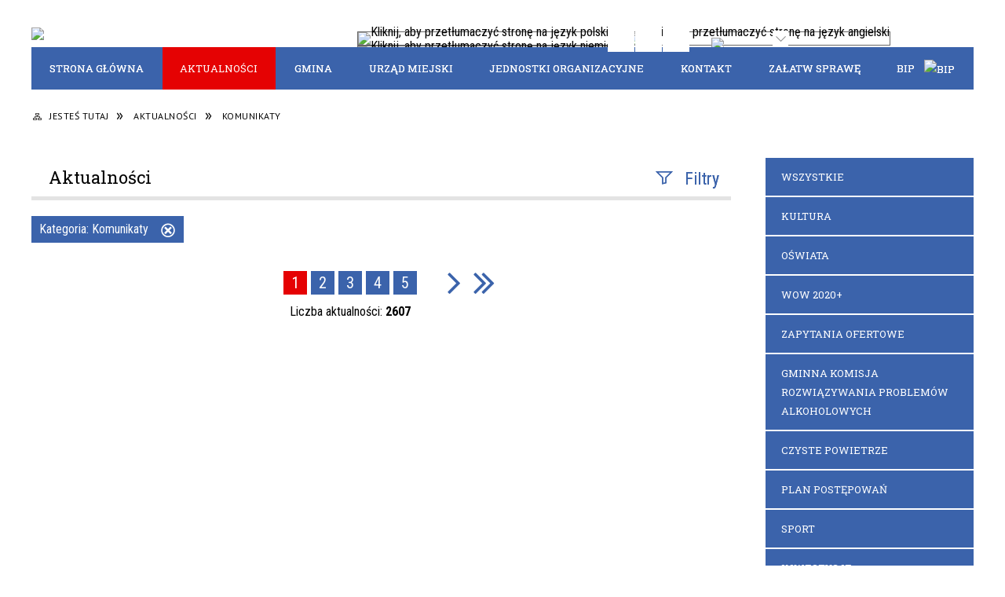

--- FILE ---
content_type: text/html; charset=utf-8
request_url: https://www.kobylin.pl/aktualnosci-805-Komunikaty.html
body_size: 17399
content:
<!DOCTYPE html>
<html lang="pl"  itemscope="itemscope" itemtype="http://schema.org/WebPage" xmlns="http://www.w3.org/1999/xhtml">
    <head>
        <!-- METAS - - - - - - - - - - - - - - - - - - - - - - - - - - - - - -->
        <title itemprop="name">Aktualności - Kobylin</title>
<meta http-equiv="Content-Type" content="text/html; charset=utf-8">
	<meta name="title" content="Aktualności - Kobylin">
	<meta name="description" content="Kobylin">
	<meta name="keywords" content="Kobylin">
	<meta name="author" content="CONCEPT Intermedia www.sam3.pl">
	<meta name="robots" content="index, follow">
        <meta name="viewport" content="width=device-width" >        
        
        <!-- EXTERNALS - - - - - - - - - - - - - - - - - - - - - - - - - - - -->		
        <link rel="shortcut icon" href="/themes/skin_01/images/favicon.ico" >
        <link rel="alternate" type="application/rss+xml"  title="RSS 2.0" href="https://www.kobylin.pl/aktualnosci.xml">
		
		

		
        	<link rel="stylesheet" type="text/css" media="all" href="/themes/skin_01/css/common.css">
	<link rel="stylesheet" type="text/css" media="all" href="/css/concept.gallery.css">
	<link rel="stylesheet" type="text/css" media="all" href="/css/_global.css">
	<link rel="stylesheet" type="text/css" media="screen" href="/wcag_video_player/ableplayer.min.css">
	<link rel="stylesheet" type="text/css" media="all" href="/css/icons_library.css">
	<link rel="stylesheet" type="text/css" media="screen" href="/css/smoothness/jquery-ui-1.9.2.custom.min.css">
	<link rel="stylesheet" type="text/css" media="screen" href="/js/fancyBox/jquery.fancybox.css">
	<link rel="stylesheet" type="text/css" media="print" href="/css/print_strona.css">
	<link rel="stylesheet" type="text/css" media="all" href="/themes/skin_01/css/responsive.css">
	<link rel="stylesheet" type="text/css" media="all" href="/themes/skin_01/css/_multisite.css">
	<link rel="stylesheet" type="text/css" media="all" href="/css/concept-carousel.css">
	<link rel="stylesheet" type="text/css" media="screen" href="/themes/skin_01/css/custom_styles/glowny_custom_styles.css">

        <!-- JAVASCRIPTS - - - - - - - - - - - - - - - - - - - - - - - - - - -->
                <script src="/js/jquery/jquery-1.12.4.min.js"></script>
        <script src="/js/jquery/jquery-3.1.1.min.js"></script>
        <script src="/js/jquery/jquery-ui-1.9.2.custom.min.js"></script>
        <script src="/js/hammer.min.js"></script>
        <script src="/js/jquery/jquery.ui.datepicker.min.js"></script> 
        <script src="/js/jquery/jquery-ui-timepicker-addon.min.js"></script> 
        
        <script>
//<![CDATA[
document.write("<style>.zajawka { visibility: hidden; }</style>");
//]]>
</script>
        <!-- cdn for modernizr, if you haven't included it already -->
        <!-- script src="http://cdn.jsdelivr.net/webshim/1.12.4/extras/modernizr-custom.js"></script -->
        <!-- polyfiller file to detect and load polyfills -->
        <!-- script src="http://cdn.jsdelivr.net/webshim/1.12.4/polyfiller.js"></script -->

        <script>
//<![CDATA[
function GoogleMapsApiLoaded(){console.log("GoogleMapsApiLoaded"); return;}
//]]>
</script>

        <script>
        function get_upload_image_size(dimension)
        {
        if($dimension == 'x')
        return 260;
        else
        return 166;
        }
        </script>
        
        <script src="https://maps.googleapis.com/maps/api/js?v=3&amp;key=AIzaSyA_Gg9oLsBOZOwSyPcQ8jJUUNM-ks0bBfg&amp;callback=GoogleMapsApiLoaded&amp;language=pl&amp;libraries=places,visualization,geometry"></script>
<script src="/js/../themes/skin_01/js/multisite.js"></script>
<script src="/js/menu.min.js"></script>
<script src="/js/functions.js"></script>
<script src="/js/jquery/concept-rotator.js"></script>
<script src="/js/jquery/jquery.easing.1.3.js"></script>
<script src="/js/gsap/TweenMax.min.js"></script>
<script src="/js/gsap/plugins/ScrollToPlugin.min.js"></script>
<script src="/js/gsap/plugins/CSSPlugin.min.js"></script>
<script src="/js/gsap/easing/EasePack.min.js"></script>
<script src="/js/concept.gallery.js?ver=3.0"></script>
<script src="/js/akceslab-ytplayer.js"></script>
<script src="/wcag_video_player/ableplayer.min.js"></script>
<script src="/wcag_video_player/thirdparty/js.cookie.js"></script>
<script src="/js/concept_carousel_v1_0.js"></script>
		
        <meta name=”deklaracja-dostępności” content=”/deklaracja_dostepnosci.html”>
    </head>
        <body class="module-aktualnosci action-pager">
       
                <div class="page_title" style="display: none">
            Kobylin - www.kobylin.pl
<br><span class="data">Wygenerowano:&nbsp;24-01-2026</span>        </div>
        
        <h1 hidden>Kobylin - www.kobylin.pl
</h1>

        <div id="page_content">       
            <div id="overlay" onclick="clear_other_mobile_active_elements();toggle_body_overflow();"></div>
            <div id="page_container">                <table role="presentation" id="table_1" class="sekcja-paneli" style="width: 100%;">
<tbody>	<tr>
		<td id="PAN_HEAD" class="panel">
			<div>
<div class="wcag_links">
	<div class="links">
		<div class="hidden">
			<a href="#content" data-offset="-300" class="scroll_to">Przejdź do treści</a>
		</div>
		
		<div class="hidden"><div tabindex="0" onclick="jQuery('body').scrollTo('*[id^=\'search_comn_\']'); jQuery('*[id^=\'search_comn_\']').val('').focus();">Przejdź do Wyszukiwarki</div></div>
		<div class="hidden"><a class="mapa_strony" tabindex="0" href="/mapa_strony.html">Przejdź do mapy strony</a></div>
		<div class="hidden"><div tabindex="0" onclick="jQuery('body').scrollTo('*[id^=\'mainMenu_\']'); jQuery(':focusable', jQuery('*[id^=\'mainMenu_\']'))[0].focus();">Przejdź do Menu</div></div>
	</div>
</div>

<script>
	jQuery('.scroll_to').css('cursor' , 'pointer').click(function () {
	var target = jQuery(this).attr('href');
	jQuery('html, body').animate({
	scrollTop: jQuery(target).offset().top -140
	}, 1000);
	});
</script>



        
	

    <div class="miejsce-banerowe logo_w_naglowku " >
        <div class="pole-banerowe noprint" style="flex-grow: 1; " >
<a href="/" target="_self"><img src="/uploads/pub/img_files/img_15783/de386de187409bd5f643d3353ec33062573a1e37.png" alt="logo w nagłówku" loading="lazy" title="" onclick="jQuery.ajax({
	type:'POST',
	url:'/banery/click/id/15783.html',
	dataType:'html'})"><span class="baner_title" style="display:none;">logo w nagłówku</span></a></div>
        </div>




    <div class="miejsce-banerowe logo_respo " >
        <div class="pole-banerowe noprint" style="flex-grow: 1; " >
<a href="/" target="_self"><img src="/uploads/pub/img_files/img_15843/da75adff1400554e936c96ba1ecf2fda262bf235.png" alt="logo w responsywnej wersji" loading="lazy" title="" onclick="jQuery.ajax({
	type:'POST',
	url:'/banery/click/id/15843.html',
	dataType:'html'})"><span class="baner_title" style="display:none;">logo w responsywnej wersji</span></a></div>
        </div>


<div class="translate-bar component" >
    
    <div id="google-translation-flags" class="notranslate">
        <span class="polski" title="Polski" tabindex="0" data-lng="pl"><img alt="Kliknij, aby przetłumaczyć stronę na język polski" src="/images/admin//lang_icons/ico_pl.gif"></span>
        <span class="angielski" title="Angielski" tabindex="0" data-lng="en"><img alt="Kliknij, aby przetłumaczyć stronę na język angielski" src="/images/admin/lang_icons/ico_en.gif"></span>     
		<span class="niemiecki" title="Niemiecki" tabindex="0" data-lng="de"><img alt="Kliknij, aby przetłumaczyć stronę na język niemiecki" src="/images/admin/lang_icons/ico_de.gif"></span>     
    </div>
    
    <script>
        jQuery('#google-translation-flags span').click(function() {
          var lang = jQuery(this).attr('class');
          
          var $frame = jQuery('div[id^="goog-gt-"][class*="skiptranslate"] + div + iframe');
          
//          if(lang != 'polski')
          {
            if (!$frame.size())
            {
                alert("Error: Could not find Google translate frame.");
                return false;
            }
            
            jQuery('html').attr('lang', jQuery(this).attr('data-lng'));
            
            $frame.contents().find('span.text:contains('+lang+')').get(0).click();
          }
//          else
//          {  
//              var $frame = jQuery('.goog-te-banner-frame:first');
//              if (!$frame.size())
//              {
//                  alert("Error: Could not find Google translate frame.");
//                  return false;
//              }
//
//              jQuery('html').attr('lang', 'pl');
//              $frame.contents().find('.goog-close-link').get(0).click();
//          }
          
          return false;
        });
		
		jQuery(window).on("load", function () {
			jQuery('.translate-bar.component').css('min-width','0px');
		});
		
    </script>
    
    <div id="google_translate_element"></div>
    <script>
        function googleTranslateElementInit() {
                        new google.translate.TranslateElement({pageLanguage: 'pl', includedLanguages: 'af,ar,az,be,bg,bn,ca,cs,cy,da,de,el,en,eo,es,et,eu,fa,fi,fr,ga,gl,gu,hi,hr,ht,hu,hy,id,is,it,iw,ja,ka,kn,ko,la,lt,lv,mk,ms,mt,nl,no,pt,pl,ro,ru,sk,sl,sq,sr,sv,sw,ta,te,th,tl,tr,uk,ur,vi,yi,zh-CN,zh-TW', layout: google.translate.TranslateElement.InlineLayout.SIMPLE, autoDisplay: false}, 'google_translate_element');
                    }
    </script>
    <script src="https://translate.google.com/translate_a/element.js?cb=googleTranslateElementInit"></script>

</div>

<script>
    function toggleGlobalPause()
    {
        globalPause = !globalPause;
        jQuery("#hyperss .slide-image").toggleClass("stopped");
        jQuery(".stop-anim").toggleClass("play");

        var x = jQuery(".stop-anim").text();

        if (x == 'Wznów animacje') {
            jQuery(".stop-anim").text("Zatrzymaj animacje");
            jQuery(".stop-anim").attr("title", "Zatrzymaj animacje");
        } else {
            jQuery(".stop-anim").text("Wznów animacje");
            jQuery(".stop-anim").attr("title", "Wznów animacje");
        }
    }
</script>	

<div class="accesible" >
   <div class="stop-anim" title="Zatrzymaj animacje" tabindex="0" onclick="toggleGlobalPause();">Zatrzymaj animacje</div>
        <div class="wheelchair" title="Informacje o dostępności" onclick="location = ('https://www.kobylin.pl/strona-1-informacje_o_dostepnosci.html');"></div>
    <div class="deklaracja_dostep" title="Deklaracja dostępności" onclick="location = ('https://www.kobylin.pl/deklaracja_dostepnosci.html');"></div>
    <div class="deaf" title="Informacje dla niesłyszących" onclick="location = ('https://www.kobylin.pl/strona-2-informacje_dla_nieslyszacych.html');"></div>
    <div class="contrast" title="Informacje o kontraście" onclick="location = ('https://www.kobylin.pl/strona-3-informacja_o_kontrascie.html');"></div>
    </div>



    <div class="miejsce-banerowe ikonki_ue " >
        <div class="pole-banerowe noprint" style="flex-grow: 1; " >
<a href="/strona-65-projekty_unijne.html" target="_self"><img src="/uploads/pub/img_files/img_15890/ca44a4ebcd1beef7e7a2f0a2659762a1b6eba117.jpg" alt="Projekty Unijne" loading="lazy" title="" onclick="jQuery.ajax({
	type:'POST',
	url:'/banery/click/id/15890.html',
	dataType:'html'})"><span class="baner_title" style="display:none;">Projekty Unijne</span></a></div>
        </div>


<section class="component wyszukiwarka-wrapper advanced" >

            <header class="belka hidden-wcag">
            <h2 class="title"><span>Wyszukiwarka</span></h2>
        </header>
    
    <div class="comn-wyszukiwarka" role="search">
        
                    <div id="rollas_comn_srch_e1545de67818c1408685d3e9cf5c771c" title="Opcje zaawansowane wyszukiwarki" class="rollas roll" onclick="ShowHideAdvSearch('Opcje zaawansowane wyszukiwarki - zwiń','Opcje zaawansowane wyszukiwarki - rozwiń','comn_srch_e1545de67818c1408685d3e9cf5c771c');" >
                <span class="hidden-wcag">Opcje zaawansowane wyszukiwarki - rozwiń</span>
            </div>            
        
        <div id="search_box_comn_srch_e1545de67818c1408685d3e9cf5c771c">
            <span class="warning show-delayed">Twoja przeglądarka nie obsługuje JavaScript</span>
        </div>

        <div class="cl"></div>
    </div>

    <script>
//<![CDATA[
jQuery.ajax({
	type:'POST',
	url:'/Common/getSearchAllForm/disp/none/hash_id/comn_srch_e1545de67818c1408685d3e9cf5c771c.html',
	dataType:'html',
	success:function(data, textStatus){jQuery('#search_box_comn_srch_e1545de67818c1408685d3e9cf5c771c').html(data);},
	complete:function(XMLHttpRequest, textStatus){wcagstinks(jQuery("#adv_form")); updateAdvSearchWidth(); jQuery("#adv_form");}})
//]]>
</script>
</section>
<div class="noprint pole-banerowe">
<div class="topMenu_infobar">
    <div class="links">     

      <a href="/" class="home">Strona Główna</a>
		
      <a href="/mapa_strony.html" class="mapa_strony">Mapa Strony</a>
      
      <a href="/aktualnosci.xml" class="rss">RSS</a>
							
      <a href="/kontakt.html" class="poczta">Kontakt</a>	      
      
      <div class="cl" style="float: none; height: 0;"></div>
        
    </div>
</div>
</div>
<div class="clr"></div><div class="cl"></div>
<nav class="glowneMenu" data-component-name="comn_mainmenu" id="mainMenu_41535ac07832b0b3b6ad5b86b022e5b6-wrapper" aria-labelledby="mainMenu_41535ac07832b0b3b6ad5b86b022e5b6-label">   
    <h2 id="mainMenu_41535ac07832b0b3b6ad5b86b022e5b6-label" class="hidden-wcag">Menu główne 0</h2>
    <div class="okazja_top2"></div>
    <div class="okazja_top3"></div>
            <ul class="mainMenu simplified" id="comn_41535ac07832b0b3b6ad5b86b022e5b6">
         <li class="block block_nr_1" id="comn_41535ac07832b0b3b6ad5b86b022e5b6_pos_1" data-color="#3B63AB">
<a target="_self" class="menu-level-1 no-submenu" style="color:#fff; border-color:#3B63AB; background: #3B63AB;" href="/"><span class="menu_select_left" style="background:#3B63AB;"></span><span class="menu_select_right" style="background:#3B63AB;"></span><span class="menu_select_bottom" style="background:#3B63AB;"></span><span style="background:#3B63AB;" class="tytul_menu">Strona główna</span></a>
</li> <li class="block block_nr_2" id="comn_41535ac07832b0b3b6ad5b86b022e5b6_pos_2" data-color="#3B63AB">
<a target="_self" class="menu-level-1 no-submenu" style="color:#fff; border-color:#3B63AB; background: #3B63AB;" href="/aktualnosci-lista.html"><span class="menu_select_left" style="background:#3B63AB;"></span><span class="menu_select_right" style="background:#3B63AB;"></span><span class="menu_select_bottom" style="background:#3B63AB;"></span><span style="background:#3B63AB;" class="tytul_menu">Aktualności</span></a>
</li> <li class="block block_nr_3" id="comn_41535ac07832b0b3b6ad5b86b022e5b6_pos_3" data-color="#3B63AB">
<a target="_self" class="menu-level-1 with-submenu" style="color:#fff; border-color:#3B63AB; background: #3B63AB;" href="/strona-23-gmina.html"><span class="menu_select_left" style="background:#3B63AB;"></span><span class="menu_select_right" style="background:#3B63AB;"></span><span class="menu_select_bottom" style="background:#3B63AB;"></span><span style="background:#3B63AB;" class="tytul_menu">Gmina</span></a>
<span class="main-menu-toggler" onclick="mainMenuTogglePosition(this);"></span><div class="sub-block-menu js-display-none" style="height: 0; background: #3B63AB; border-color: #3B63AB; ">
<h2 style="border-bottom-color: #3B63AB;  background-color: #3B63AB; ">Gmina</h2>
<ul class="level-1-wrapper">
<li class="level-1" style="color:#fff; background-color: #3B63AB;"><a target="_self" class="menu-level-2" href="/strona-27-gmina_kobylin.html"><span class="label" style="background: #3B63AB; border-color: #3B63AB;" title=""></span>Gmina Kobylin</a></li><li class="level-1" style="color:#fff; background-color: #3B63AB; "><a target="_self" class="menu-level-2" href="/strona-28-mapa.html"><span class="label" style="background: #3B63AB; border-color: #3B63AB;" title=""></span>Mapa</a></li><li class="level-1" style="color:#fff; background-color: #3B63AB; "><a target="_self" class="menu-level-2" href="/strona-29-hala_sportowa.html"><span class="label" style="background: #3B63AB; border-color: #3B63AB;" title=""></span>Hala sportowa</a></li><li class="level-1" style="color:#fff; background-color: #3B63AB; "><a target="_blank" class="menu-level-2" href="/strona-31-materialy_archiwalne.html"><span class="label" style="background: #3B63AB; border-color: #3B63AB;" title=""></span>Materiały archiwalne</a></li><li class="level-1" style="color:#fff; background-color: #3B63AB; "><a target="_self" class="menu-level-2" href="/strona-32-polecane_miejsca_w_sieci.html"><span class="label" style="background: #3B63AB; border-color: #3B63AB;" title=""></span>Polecane miejsca w sieci</a></li><li class="level-1" style="color:#fff; background-color: #3B63AB; "><a target="_self" class="menu-level-2" href="/strona-33-apteki.html"><span class="label" style="background: #3B63AB; border-color: #3B63AB;" title=""></span>Apteki</a></li><li class="level-1" style="color:#fff; background-color: #3B63AB; "><a target="_self" class="menu-level-2" href="/strona-34-baza_noclegowa.html"><span class="label" style="background: #3B63AB; border-color: #3B63AB;" title=""></span>Baza noclegowa </a></li><li class="level-1" style="color:#fff; background-color: #3B63AB; "><a target="_self" class="menu-level-2" href="/strona-35-muzeum.html"><span class="label" style="background: #3B63AB; border-color: #3B63AB;" title=""></span>Muzeum</a></li><li class="level-1" style="color:#fff; background-color: #3B63AB; "><a target="_self" class="menu-level-2" href="/strona-36-emeryci_i_rencisci.html"><span class="label" style="background: #3B63AB; border-color: #3B63AB;" title=""></span>Emeryci i renciści</a></li><li class="level-1" style="color:#fff; background-color: #3B63AB; "><a target="_self" class="menu-level-2" href="/strona-65-projekty_unijne.html"><span class="label" style="background: #3B63AB; border-color: #3B63AB;" title=""></span>Projekty unijne</a></li></ul><div tabindex="0" class="sub-menu-closer" id="submenu-closer-comn_41535ac07832b0b3b6ad5b86b022e5b6_pos_3" style="color: #3B63AB; "></div></div>
                                        <script>
                        var el_comn_41535ac07832b0b3b6ad5b86b022e5b6_pos_3 = document.getElementById("comn_41535ac07832b0b3b6ad5b86b022e5b6_pos_3");
                        mouseMenuNavigation(el_comn_41535ac07832b0b3b6ad5b86b022e5b6_pos_3, "comn_41535ac07832b0b3b6ad5b86b022e5b6_pos_3", 1);
                    </script>
            
                    </li> <li class="block block_nr_4" id="comn_41535ac07832b0b3b6ad5b86b022e5b6_pos_4" data-color="#3B63AB">
<a target="_self" class="menu-level-1 with-submenu" style="color:#fff; border-color:#3B63AB; background: #3B63AB;" href="/strona-11-urzad_miejski.html"><span class="menu_select_left" style="background:#3B63AB;"></span><span class="menu_select_right" style="background:#3B63AB;"></span><span class="menu_select_bottom" style="background:#3B63AB;"></span><span style="background:#3B63AB;" class="tytul_menu">Urząd Miejski</span></a>
<span class="main-menu-toggler" onclick="mainMenuTogglePosition(this);"></span><div class="sub-block-menu js-display-none" style="height: 0; background: #3B63AB; border-color: #3B63AB; ">
<h2 style="border-bottom-color: #3B63AB;  background-color: #3B63AB; ">Urząd Miejski</h2>
<ul class="level-1-wrapper">
<li class="level-1" style="color:#fff; background-color: #3B63AB;"><a target="_self" class="menu-level-2" href="/strona-37-informacje_urzedu_miejskiego.html"><span class="label" style="background: #3B63AB; border-color: #3B63AB;" title=""></span>Informacje Urzędu Miejskiego</a></li><li class="level-1" style="color:#fff; background-color: #3B63AB; "><a target="_self" class="menu-level-2" href="/strona-38-wladze_gminy.html"><span class="label" style="background: #3B63AB; border-color: #3B63AB;" title=""></span>Władze gminy</a></li><li class="level-1" style="color:#fff; background-color: #3B63AB; "><a target="_self" class="menu-level-2" href="/strona-39-rada_miejska.html"><span class="label" style="background: #3B63AB; border-color: #3B63AB;" title=""></span>Rada Miejska</a></li><li class="level-1" style="color:#fff; background-color: #3B63AB; "><a target="_self" class="menu-level-2" href="/strona-40-rada_osiedla.html"><span class="label" style="background: #3B63AB; border-color: #3B63AB;" title=""></span>Rada Osiedla</a></li><li class="level-1" style="color:#fff; background-color: #3B63AB; "><a target="_blank" class="menu-level-2" href="/strona-41-decyzje_srod_lokal_plany_zag_przestrz.html"><span class="label" style="background: #3B63AB; border-color: #3B63AB;" title=""></span>Decyzje środ./lokal./plany zag. przestrz.</a></li><li class="level-1" style="color:#fff; background-color: #3B63AB; "><a target="_self" class="menu-level-2" href="/strona-42-kontakt.html"><span class="label" style="background: #3B63AB; border-color: #3B63AB;" title=""></span>Kontakt</a></li><li class="level-1" style="color:#fff; background-color: #3B63AB; "><a target="_self" class="menu-level-2" href="/strona-64-cyberbezpieczenstwo.html"><span class="label" style="background: #3B63AB; border-color: #3B63AB;" title=""></span>Cyberbezpieczeństwo</a></li></ul><div tabindex="0" class="sub-menu-closer" id="submenu-closer-comn_41535ac07832b0b3b6ad5b86b022e5b6_pos_4" style="color: #3B63AB; "></div></div>
                                        <script>
                        var el_comn_41535ac07832b0b3b6ad5b86b022e5b6_pos_4 = document.getElementById("comn_41535ac07832b0b3b6ad5b86b022e5b6_pos_4");
                        mouseMenuNavigation(el_comn_41535ac07832b0b3b6ad5b86b022e5b6_pos_4, "comn_41535ac07832b0b3b6ad5b86b022e5b6_pos_4", 1);
                    </script>
            
                    </li> <li class="block block_nr_5" id="comn_41535ac07832b0b3b6ad5b86b022e5b6_pos_5" data-color="#3B63AB">
<a target="_self" class="menu-level-1 with-submenu" style="color:#fff; border-color:#3B63AB; background: #3B63AB;" href="/strona-13-jednostki_organizacyjne.html"><span class="menu_select_left" style="background:#3B63AB;"></span><span class="menu_select_right" style="background:#3B63AB;"></span><span class="menu_select_bottom" style="background:#3B63AB;"></span><span style="background:#3B63AB;" class="tytul_menu">Jednostki organizacyjne</span></a>
<span class="main-menu-toggler" onclick="mainMenuTogglePosition(this);"></span><div class="sub-block-menu js-display-none" style="height: 0; background: #3B63AB; border-color: #3B63AB; ">
<h2 style="border-bottom-color: #3B63AB;  background-color: #3B63AB; ">Jednostki organizacyjne</h2>
<ul class="level-1-wrapper">
<li class="level-1" style="color:#fff; background-color: #3B63AB;"><a target="_self" class="menu-level-2" href="/strona-43-oswiata.html"><span class="label" style="background: #3B63AB; border-color: #3B63AB;" title=""></span>Oświata </a></li><li class="level-1" style="color:#fff; background-color: #3B63AB; "><a target="_self" class="menu-level-2" href="/strona-44-miejsko_gminny_osrodek_pomocy.html"><span class="label" style="background: #3B63AB; border-color: #3B63AB;" title=""></span>Miejsko - Gminny Ośrodek Pomocy Społecznej w Kobylinie</a></li><li class="level-1" style="color:#fff; background-color: #3B63AB; "><a target="_self" class="menu-level-2" href="/strona-45-biblioteka_publiczna_miasta_i_gminy_w.html"><span class="label" style="background: #3B63AB; border-color: #3B63AB;" title=""></span>Biblioteka Publiczna Miasta i Gminy w Kobylinie</a></li><li class="level-1" style="color:#fff; background-color: #3B63AB; "><a target="_self" class="menu-level-2" href="/strona-60-gminny_osrodek_kultury_w_kobylinie.html"><span class="label" style="background: #3B63AB; border-color: #3B63AB;" title=""></span>Gminny Ośrodek Kultury w Kobylinie</a></li><li class="level-1" style="color:#fff; background-color: #3B63AB; "><a target="_self" class="menu-level-2" href="/strona-62-muzeum_ziemi_kobylinskiej.html"><span class="label" style="background: #3B63AB; border-color: #3B63AB;" title=""></span>Muzeum Ziemi Kobylińskiej.</a></li></ul><div tabindex="0" class="sub-menu-closer" id="submenu-closer-comn_41535ac07832b0b3b6ad5b86b022e5b6_pos_5" style="color: #3B63AB; "></div></div>
                                        <script>
                        var el_comn_41535ac07832b0b3b6ad5b86b022e5b6_pos_5 = document.getElementById("comn_41535ac07832b0b3b6ad5b86b022e5b6_pos_5");
                        mouseMenuNavigation(el_comn_41535ac07832b0b3b6ad5b86b022e5b6_pos_5, "comn_41535ac07832b0b3b6ad5b86b022e5b6_pos_5", 1);
                    </script>
            
                    </li> <li class="block block_nr_6" id="comn_41535ac07832b0b3b6ad5b86b022e5b6_pos_6" data-color="#3B63AB">
<a target="_self" class="menu-level-1 no-submenu" style="color:#fff; border-color:#3B63AB; background: #3B63AB;" href="/strona-16-kontakt.html"><span class="menu_select_left" style="background:#3B63AB;"></span><span class="menu_select_right" style="background:#3B63AB;"></span><span class="menu_select_bottom" style="background:#3B63AB;"></span><span style="background:#3B63AB;" class="tytul_menu">Kontakt</span></a>
</li> <li class="block block_nr_7" id="comn_41535ac07832b0b3b6ad5b86b022e5b6_pos_7" data-color="#3B63AB">
<a target="_self" class="menu-level-1 no-submenu" style="color:#fff; border-color:#3B63AB; background: #3B63AB;" href="https://kobylin.bip.net.pl/?c=95"><span class="menu_select_left" style="background:#3B63AB;"></span><span class="menu_select_right" style="background:#3B63AB;"></span><span class="menu_select_bottom" style="background:#3B63AB;"></span><span style="background:#3B63AB;" class="tytul_menu">Załatw sprawę</span></a>
</li> <li class="block block_nr_8" id="comn_41535ac07832b0b3b6ad5b86b022e5b6_pos_8" data-color="#3B63AB">
<a target="_self" class="menu-level-1 no-submenu" style="color:#fff; border-color:#3B63AB; background: #3B63AB;" href="https://kobylin.bip.net.pl/"><span class="menu_select_left" style="background:#3B63AB;"></span><span class="menu_select_right" style="background:#3B63AB;"></span><span class="menu_select_bottom" style="background:#3B63AB;"></span><span style="background:#3B63AB;" class="tytul_menu">BIP<img src="/images/portal/bip_menu.png" alt="bip" ></span></a>
</li>        </ul>
		
		                <script>
//<![CDATA[
                var candidate = document.getElementById('comn_41535ac07832b0b3b6ad5b86b022e5b6_pos_2');
                candidate.className += ' sel';
        
//]]>
</script>                <script>
//<![CDATA[
window.onscroll = function() { menuDocking("comn_41535ac07832b0b3b6ad5b86b022e5b6");}; 
//]]>
</script><script>
//<![CDATA[
window.onresize = function() { menuDocking("comn_41535ac07832b0b3b6ad5b86b022e5b6");}; 
//]]>
</script> 		
    </nav>
<div class="cl"></div>			</div>
		</td>
	</tr>
	<tr>
		<td id="PAN_HEAD_2" class="panel">
			<div>
<nav class="navigator" id="breadcrumbs" aria-labelledby="breadcrumbs-label">
    <h2 id="breadcrumbs-label" class="hidden-wcag">Breadcrumbs</h2>
    
    <ul itemscope itemtype="http://schema.org/BreadcrumbList">
        
    <li itemprop="itemListElement" itemscope itemtype="http://schema.org/ListItem"><a class="navigator_home" property="item" typeof="WebPage" itemprop="item" itemtype="https://schema.org/Thing" itemscope="itemscope" href="/mapa_strony.html"><span itemprop="name">Jesteś tutaj</span></a><meta itemprop="position" content="1"></li><li itemprop="itemListElement" itemscope itemtype="http://schema.org/ListItem"><a property="item" typeof="WebPage" itemprop="item" itemtype="https://schema.org/Thing" itemscope="itemscope" href="/aktualnosci-lista-reset.html"><span itemprop="name">Aktualności</span></a><meta itemprop="position" content="2"></li><li itemprop="itemListElement" itemscope itemtype="http://schema.org/ListItem"><a property="item" typeof="WebPage" itemprop="item" itemtype="https://schema.org/Thing" itemscope="itemscope" href="/aktualnosci-805-komunikaty.html"><span itemprop="name">Komunikaty</span></a><meta itemprop="position" content="3"></li>        
    </ul>

</nav>


    <div class="miejsce-banerowe baner_pod_navigatorem puste" >
                </div>


			</div>
		</td>
	</tr>
</tbody></table>
<table role="presentation" id="table_2" class="sekcja-paneli" style="width: 100%;">
<tbody>	<tr>
		<td id="PAN_1" class="panel">
			<div>


    <div class="miejsce-banerowe baner_w_centralnym_panelu_na_gorze puste" >
                </div>


				<div id='content'><div class="messages">
            
    
    
    </div>
<section class="component">
    <header class="belka">
        <h2 class="title">
			<span>
				Aktualności			</span>
        </h2>
    </header>
    <div class="common-filters noprint "><h3 class="but-filtry" title="Kliknij, aby ustawić filtrowanie listy" tabindex="0">Filtry</h3>
        <form method="post" id="news_pager_view_filters_form" action="/aktualnosci-lista.html"><input type="hidden" name="news_pager_view_filters[created_at]" id="news_pager_view_filters_created_at" ><input type="hidden" name="news_pager_view_filters[updated_at]" id="news_pager_view_filters_updated_at" ><input type="hidden" name="news_pager_view_filters[newsletter]" id="news_pager_view_filters_newsletter" ><input type="hidden" name="news_pager_view_filters[komentarz]" id="news_pager_view_filters_komentarz" ><input type="hidden" name="news_pager_view_filters[uzytkownik_id]" id="news_pager_view_filters_uzytkownik_id" ><input type="hidden" name="news_pager_view_filters[status]" id="news_pager_view_filters_status" ><input type="hidden" name="news_pager_view_filters[grafika_zajawki]" id="news_pager_view_filters_grafika_zajawki" ><input type="hidden" name="news_pager_view_filters[prefix_grafiki_zajawki]" id="news_pager_view_filters_prefix_grafiki_zajawki" ><input type="hidden" name="news_pager_view_filters[meta_kluczowe]" id="news_pager_view_filters_meta_kluczowe" ><input type="hidden" name="news_pager_view_filters[meta_tytul]" id="news_pager_view_filters_meta_tytul" ><input type="hidden" name="news_pager_view_filters[meta_description]" id="news_pager_view_filters_meta_description" ><input type="hidden" name="news_pager_view_filters[publikacja_do]" id="news_pager_view_filters_publikacja_do" ><input type="hidden" name="news_pager_view_filters[menu]" id="news_pager_view_filters_menu" ><input type="hidden" name="news_pager_view_filters[ukryta]" id="news_pager_view_filters_ukryta" ><input type="hidden" name="news_pager_view_filters[promowana]" id="news_pager_view_filters_promowana" ><input type="hidden" name="news_pager_view_filters[promowana_kolejnosc]" id="news_pager_view_filters_promowana_kolejnosc" ><input type="hidden" name="news_pager_view_filters[pokazuj_zajawke]" id="news_pager_view_filters_pokazuj_zajawke" ><input type="hidden" name="news_pager_view_filters[dostep_zewnetrzny]" id="news_pager_view_filters_dostep_zewnetrzny" ><input type="hidden" name="news_pager_view_filters[przekierowanie]" id="news_pager_view_filters_przekierowanie" ><input type="hidden" name="news_pager_view_filters[uwagi]" id="news_pager_view_filters_uwagi" ><input type="hidden" name="news_pager_view_filters[opis_zmian]" id="news_pager_view_filters_opis_zmian" ><input type="hidden" name="news_pager_view_filters[link_target]" id="news_pager_view_filters_link_target" ><input type="hidden" name="news_pager_view_filters[link_bezposredni]" id="news_pager_view_filters_link_bezposredni" ><input type="hidden" name="news_pager_view_filters[zatwierdzona]" id="news_pager_view_filters_zatwierdzona" ><input type="hidden" name="news_pager_view_filters[sms_wyslana]" id="news_pager_view_filters_sms_wyslana" ><input type="hidden" name="news_pager_view_filters[ilosc_odwiedzin]" id="news_pager_view_filters_ilosc_odwiedzin" ><input type="hidden" name="news_pager_view_filters[aktualnosc_multimedia_map_pub_list]" id="news_pager_view_filters_aktualnosc_multimedia_map_pub_list" ><div class="filter fraza"><label for="news_pager_view_filters_fraza">Szukana fraza</label><div class="field"><input type="text" id="news_pager_view_filters_fraza" name="news_pager_view_filters[fraza][text]" value="" > </div></div><div class="filter publikacja_od"><label for="news_pager_view_filters_publikacja_od_from">Data publikacji</label><div class="field"><span class="hidden-wcag">Data Publikacji od</span><input type="date" name="news_pager_view_filters[publikacja_od][from]" id="news_pager_view_filters_publikacja_od_from" ><span class="range-separator" aria-hidden="true">—</span><span class="hidden-wcag">Data Publikacji do</span><label style="display:none;" for="news_pager_view_filters_publikacja_od_to">Data</label><input type="date" name="news_pager_view_filters[publikacja_od][to]" id="news_pager_view_filters_publikacja_od_to" > </div></div><div class="filter kategoria"><label for="news_pager_view_filters_kategoria">Kategoria</label><div class="field"><select name="news_pager_view_filters[kategoria]" id="news_pager_view_filters_kategoria">
<option value="" label="wybierz"></option>
<option value="801" title="Kultura" label="Kultura">Kultura</option>
<option value="802" title="Oświata" label="Oświata">Oświata</option>
<option value="843" title="WOW 2020+" label="WOW 2020+">WOW 2020+</option>
<option value="834" title="Zapytania Ofertowe" label="Zapytania Ofertowe">Zapytania Ofertowe</option>
<option value="831" title="Gminna Komisja Rozwiązywania Problemów Alkoholowych" label="Gminna Komisja Rozwiązywania Problemów Alkoholowych">Gminna Komisja Rozwiązywania Problemów Alkoholowych</option>
<option value="814" title="Czyste Powietrze" label="Czyste Powietrze">Czyste Powietrze</option>
<option value="817" title="Plan postępowań" label="Plan postępowań">Plan postępowań</option>
<option value="818" title="&nbsp;&nbsp;&nbsp;&nbsp;2019" label="&nbsp;&nbsp;&nbsp;&nbsp;2019">&nbsp;&nbsp;&nbsp;&nbsp;2019</option>
<option value="819" title="&nbsp;&nbsp;&nbsp;&nbsp;2020" label="&nbsp;&nbsp;&nbsp;&nbsp;2020">&nbsp;&nbsp;&nbsp;&nbsp;2020</option>
<option value="841" title="&nbsp;&nbsp;&nbsp;&nbsp;2025" label="&nbsp;&nbsp;&nbsp;&nbsp;2025">&nbsp;&nbsp;&nbsp;&nbsp;2025</option>
<option value="824" title="&nbsp;&nbsp;&nbsp;&nbsp;2024" label="&nbsp;&nbsp;&nbsp;&nbsp;2024">&nbsp;&nbsp;&nbsp;&nbsp;2024</option>
<option value="820" title="&nbsp;&nbsp;&nbsp;&nbsp;2021" label="&nbsp;&nbsp;&nbsp;&nbsp;2021">&nbsp;&nbsp;&nbsp;&nbsp;2021</option>
<option value="821" title="&nbsp;&nbsp;&nbsp;&nbsp;2022" label="&nbsp;&nbsp;&nbsp;&nbsp;2022">&nbsp;&nbsp;&nbsp;&nbsp;2022</option>
<option value="822" title="&nbsp;&nbsp;&nbsp;&nbsp;2023" label="&nbsp;&nbsp;&nbsp;&nbsp;2023">&nbsp;&nbsp;&nbsp;&nbsp;2023</option>
<option value="803" title="Sport" label="Sport">Sport</option>
<option value="804" title="Inwestycje" label="Inwestycje">Inwestycje</option>
<option value="805" title="Komunikaty" selected="selected" label="Komunikaty">Komunikaty</option>
<option value="810" title="Emeryci i renciści" label="Emeryci i renciści">Emeryci i renciści</option>
<option value="813" title="Fundusze Rządowe" label="Fundusze Rządowe">Fundusze Rządowe</option>
<option value="815" title="&nbsp;&nbsp;&nbsp;&nbsp;Program Olimpia" label="&nbsp;&nbsp;&nbsp;&nbsp;Program Olimpia">&nbsp;&nbsp;&nbsp;&nbsp;Program Olimpia</option>
<option value="816" title="&nbsp;&nbsp;&nbsp;&nbsp;Polski Ład" label="&nbsp;&nbsp;&nbsp;&nbsp;Polski Ład">&nbsp;&nbsp;&nbsp;&nbsp;Polski Ład</option>
<option value="842" title="&nbsp;&nbsp;&nbsp;&nbsp;Program Orlik" label="&nbsp;&nbsp;&nbsp;&nbsp;Program Orlik">&nbsp;&nbsp;&nbsp;&nbsp;Program Orlik</option>
</select></div></div><input class="button cancel" onclick="this.form.reset(); clearFilter(); return false;" type="button" value="Wyczyść filtry"><input type="submit" name="commit" value="Filtruj" class="button filter"><div class="clr"></div></form></div><h2 class="hidden-wcag">Wybrano Filtr:</h2><ul class="active-filters"><li>Kategoria: <span>Komunikaty</span><a class="clear-filter" title="Kliknij, aby usunąć ten filtr" href="#" onclick="clearFilter(&quot;kategoria&quot;); return false;">Usuń ten filtr</a></li></ul>
    <script>
        function clearFilter(filter_name)
        {
            var form_name_prefix = "news_pager_view_filters";
            if (filter_name)
            {
                form_name_prefix += '_' + filter_name + '';
            }

            var list = jQuery('*[id^="' + form_name_prefix + '"]');
            jQuery.each(list, function (index, value)
            {
                if (jQuery(value).attr('name') == form_name_prefix + '[_csrf_token]')
                {
                    console.log(jQuery(value).attr('name') + ' / ' + form_name_prefix + '[_csrf_token]');
                }
                else
                {
                    switch (jQuery(value).prop('nodeName'))
                    {
                        case 'INPUT':
                            jQuery(value).attr('value', '');
                            break;

                        case 'SELECT':
                            jQuery(value).prop('selectedIndex', 0);
                            break;

                        default:
                            console.log(jQuery(value).prop('nodeName'));
                            console.log(value);
                    }
                }

                jQuery('form#news_pager_view_filters_form').submit();
            });
        }
    </script>

<script>
    var $filtry = jQuery('.common-filters');
    var $filtryButton = jQuery('.but-filtry');
    var filterActive = false;
    var filtryActiveOnMouseDown = false;

    $filtryButton.on('click', function ()
    {
        if (filterActive)
        {
            $filtry.removeClass('active');
            filterActive = false;
        }
        else
        {
            $filtry.addClass('active');
            filterActive = true;
        }
    });

    jQuery('*', $filtry).on('focusin', function ()
    {
        if (!filterActive)
        {
            $filtryButton.trigger('click');
        }
    });
</script><div class="page_bar"><table role="presentation"><tr><td class="prev"></td><td class="num_pages"><strong>1</strong> <a title="Strona 2" href="/aktualnosci-lista-strona-2.html">2</a> <a title="Strona 3" href="/aktualnosci-lista-strona-3.html">3</a> <a title="Strona 4" href="/aktualnosci-lista-strona-4.html">4</a> <a title="Strona 5" href="/aktualnosci-lista-strona-5.html">5</a><span class="items_counter">Liczba aktualności: <strong>2607</strong></span></td> <td class="next"><div class="next"><a title="następna strona: 2 z 290" href="/aktualnosci-lista-strona-2.html"><span>następna strona</span></a></div><div class="full_next"><a title="ostatnia strona" href="/aktualnosci-lista-strona-290.html"><span>ostatnia strona</span></a></div></td></tr></table></div><ul class="zaj-list switcher view_normal size-thumb columns-3">	<li class="zaj-wrapper" ><div class="zajawka news_zaj "><a target="_self" href="/aktualnosc-7808-gramy_razem_z_wielka_orkiestra.html"><span class="box-left" style="width: 260px;">
    <img alt="grafiki przedstawiają informację o 34 Fnale WOŚP organizowanym w Kobylinie  " loading="lazy" width="260" height="166" src="/uploads/pub/news/news_7808/zajawki/thumb_dc7ae3cb072f841019f40ab7479091982ac6bf5b.jpg">
</span>

<span class="box-right">
     
  <span class="title">    
    <span class="etykieta_zajawka">      
    	<span class="label" style="background: #3B63AB; border-color: #3B63AB;" title=""></span>      
    </span>    
    <span class="akt_title">Gramy razem z Wielką Orkiestrą Świątecznej Pomocy!</span> <span class="info"><strong aria-hidden="true" class="date" title="Data publikacji">22-01-2026</strong><strong class="hidden-wcag" >Data publikacji, 22-01-2026</strong><span class="info_seperator" aria-hidden="true">,</span> <strong aria-hidden="true" class="views" title="Liczba wyświetleń">73</strong><strong class="hidden-wcag" >Ilość wyświetleń, 73</strong></span>   
  </span>
  <span class="tresc">
    Gmina Kobylin po raz kolejny włącza się w Finał Wielkiej Orkiestry Świątecznej Pomocy. To wyjątkowy dzień, w którym pokazujemy, jak wielką siłę ma wspólne działanie i otwarte serca mieszkańców.
  </span>

  <span class="zajawka_click">
    kliknij, aby przejść do dalszej części informacji
  </span>

</span>
</a></div>	</li>	<li class="zaj-wrapper" ><div class="zajawka news_zaj "><a target="_self" href="/aktualnosc-7807-z_okazji_dnia_dziadka_najlepsze_zyczenia.html"><span class="box-left" style="width: 260px;">
    <img alt="grafika z życzeniami z okazji Dnia Dziadka " loading="lazy" width="260" height="166" src="/uploads/pub/news/news_7807/zajawki/thumb_318701badd9a7a0437840cecd9d760f9e5a1bbd9.jpg">
</span>

<span class="box-right">
     
  <span class="title">    
    <span class="etykieta_zajawka">      
    	<span class="label" style="background: #3B63AB; border-color: #3B63AB;" title=""></span>      
    </span>    
    <span class="akt_title">Z okazji Dnia Dziadka – najlepsze życzenia</span> <span class="info"><strong aria-hidden="true" class="date" title="Data publikacji">22-01-2026</strong><strong class="hidden-wcag" >Data publikacji, 22-01-2026</strong><span class="info_seperator" aria-hidden="true">,</span> <strong aria-hidden="true" class="views" title="Liczba wyświetleń">36</strong><strong class="hidden-wcag" >Ilość wyświetleń, 36</strong></span>   
  </span>
  <span class="tresc">
    Z okazji Dnia Dziadka składamy najserdeczniejsze życzenia
  </span>

  <span class="zajawka_click">
    kliknij, aby przejść do dalszej części informacji
  </span>

</span>
</a></div>	</li>	<li class="zaj-wrapper" ><div class="zajawka news_zaj "><a target="_self" href="/aktualnosc-7806-szkolenie_dla_mieszkancow_w_zakresie.html"><span class="box-left" style="width: 260px;">
    <img alt="zdjęcie przedstawia osoby prowadzące szkolenie z Krajowego Systemu e-faktur." loading="lazy" width="260" height="166" src="/uploads/pub/news/news_7806/zajawki/thumb_b81ce2b16b12cb41a9dd39e6cc5de8818f376d5a.jpg">
</span>

<span class="box-right">
     
  <span class="title">    
    <span class="etykieta_zajawka">      
    	<span class="label" style="background: #3B63AB; border-color: #3B63AB;" title=""></span>      
    </span>    
    <span class="akt_title">Szkolenie dla mieszkańców w zakresie Krajowego Systemu e-Faktur</span> <span class="info"><strong aria-hidden="true" class="date" title="Data publikacji">21-01-2026</strong><strong class="hidden-wcag" >Data publikacji, 21-01-2026</strong><span class="info_seperator" aria-hidden="true">,</span> <strong aria-hidden="true" class="views" title="Liczba wyświetleń">87</strong><strong class="hidden-wcag" >Ilość wyświetleń, 87</strong></span>   
  </span>
  <span class="tresc">
    Dziś w sali przy Placu Glabera w Kobylinie odbyło się szkolenie poświęcone Krajowemu Systemowi e-Faktur (KSeF),
  </span>

  <span class="zajawka_click">
    kliknij, aby przejść do dalszej części informacji
  </span>

</span>
</a></div>	</li>	<li class="zaj-wrapper" ><div class="zajawka news_zaj "><a target="_self" href="/aktualnosc-7805-podsumowanie_walnego_zebrania_osp.html"><span class="box-left" style="width: 260px;">
    <img alt="zdjęcie przedstawia strażaków OSP biorących udział w zebraniu sprawozdawczo-wyborczym" loading="lazy" width="260" height="166" src="/uploads/pub/news/news_7805/zajawki/thumb_822889c1d56216aee07800f504eb541a9c4b4d9f.jpg">
</span>

<span class="box-right">
     
  <span class="title">    
    <span class="etykieta_zajawka">      
    	<span class="label" style="background: #3B63AB; border-color: #3B63AB;" title=""></span>      
    </span>    
    <span class="akt_title">Podsumowanie Walnego Zebrania OSP Wyganów</span> <span class="info"><strong aria-hidden="true" class="date" title="Data publikacji">21-01-2026</strong><strong class="hidden-wcag" >Data publikacji, 21-01-2026</strong><span class="info_seperator" aria-hidden="true">,</span> <strong aria-hidden="true" class="views" title="Liczba wyświetleń">210</strong><strong class="hidden-wcag" >Ilość wyświetleń, 210</strong></span>   
  </span>
  <span class="tresc">
    Dnia 21 stycznia 2026 r. (środa) w Świetlicy Wiejskiej w Wyganowie odbyło się walne zebranie sprawozdawczo-wyborcze Ochotniczej Straży Pożarnej w Wyganowie.
  </span>

  <span class="zajawka_click">
    kliknij, aby przejść do dalszej części informacji
  </span>

</span>
</a></div>	</li>	<li class="zaj-wrapper" ><div class="zajawka news_zaj "><a target="_self" href="/aktualnosc-7804-dzien_babci_slowa_wdziecznosci.html"><span class="box-left" style="width: 260px;">
    <img alt="grafika z okazji Dnia Babci " loading="lazy" width="260" height="166" src="/uploads/pub/news/news_7804/zajawki/thumb_050e310a547b748452be506792e335a6070dfbf3.jpg">
</span>

<span class="box-right">
     
  <span class="title">    
    <span class="etykieta_zajawka">      
    	<span class="label" style="background: #3B63AB; border-color: #3B63AB;" title=""></span>      
    </span>    
    <span class="akt_title">Dzień Babci – słowa wdzięczności</span> <span class="info"><strong aria-hidden="true" class="date" title="Data publikacji">21-01-2026</strong><strong class="hidden-wcag" >Data publikacji, 21-01-2026</strong><span class="info_seperator" aria-hidden="true">,</span> <strong aria-hidden="true" class="views" title="Liczba wyświetleń">35</strong><strong class="hidden-wcag" >Ilość wyświetleń, 35</strong></span>   
  </span>
  <span class="tresc">
    Z okazji Dnia Babci składamy wszystkim Paniom najserdeczniejsze życzenia: zdrowia, pomyślności oraz satysfakcji z pełnionej roli. Dziękuję za przekazywane wartości, mądrość życiową i codzienną troskę o kolejne pokolenia.
  </span>

  <span class="zajawka_click">
    kliknij, aby przejść do dalszej części informacji
  </span>

</span>
</a></div>	</li>	<li class="zaj-wrapper" ><div class="zajawka news_zaj "><a target="_self" href="/aktualnosc-7803-informacja_o_xix_sesji_rady_miejskiej_w.html"><span class="box-left" style="width: 260px;">
    <img alt="grafika przedstawia herb kobylina " loading="lazy" width="260" height="166" src="/uploads/pub/news/news_7803/zajawki/thumb_cc059ad16562a80b55b3894f69155c97401f7835.jpg">
</span>

<span class="box-right">
     
  <span class="title">    
    <span class="etykieta_zajawka">      
    	<span class="label" style="background: #3B63AB; border-color: #3B63AB;" title=""></span>      
    </span>    
    <span class="akt_title">Informacja o XIX sesji Rady Miejskiej w Kobylinie</span> <span class="info"><strong aria-hidden="true" class="date" title="Data publikacji">20-01-2026</strong><strong class="hidden-wcag" >Data publikacji, 20-01-2026</strong><span class="info_seperator" aria-hidden="true">,</span> <strong aria-hidden="true" class="views" title="Liczba wyświetleń">56</strong><strong class="hidden-wcag" >Ilość wyświetleń, 56</strong></span>   
  </span>
  <span class="tresc">
    Niniejszym informuję mieszkańców, że w dniu 29 stycznia (czwartek) 2026 r. o godz. 8.00 w Sali GOK przy Placu Andrzeja Glabera 1, odbędzie się XIX sesja Rady Miejskiej w Kobylinie.
  </span>

  <span class="zajawka_click">
    kliknij, aby przejść do dalszej części informacji
  </span>

</span>
</a></div>	</li>	<li class="zaj-wrapper" ><div class="zajawka news_zaj "><a target="_self" href="/aktualnosc-7801-lokalna_grupa_dzialania_okno.html"><span class="box-left" style="width: 260px;">
    <img alt="zdjęcie przedstawia informację o naborze " loading="lazy" width="260" height="166" src="/uploads/pub/news/news_7801/zajawki/thumb_a51deb67bf4bd7dc89ff69f865d3cbabe0f3e83f.jpg">
</span>

<span class="box-right">
     
  <span class="title">    
    <span class="etykieta_zajawka">      
    	<span class="label" style="background: #3B63AB; border-color: #3B63AB;" title=""></span>      
    </span>    
    <span class="akt_title">Lokalna Grupa Działania "Okno Południowej Wielkopolski"  - ogłoszenie o naborze o przyznanie pomocy nr 741149 do ogłoszenia naboru nr SDG/4/2026 </span> <span class="info"><strong aria-hidden="true" class="date" title="Data publikacji">19-01-2026</strong><strong class="hidden-wcag" >Data publikacji, 19-01-2026</strong><span class="info_seperator" aria-hidden="true">,</span> <strong aria-hidden="true" class="views" title="Liczba wyświetleń">47</strong><strong class="hidden-wcag" >Ilość wyświetleń, 47</strong></span>   
  </span>
  <span class="tresc">
    Stowarzyszenie Lokalna Grupa Działania "Okno Południowej Wielkopolski" uprzejmie informuje, że z dniem 19 stycznia 2026 r. ogłasza nabór wniosków o przyznanie pomocy nr 741149 do ogłoszenia naboru nr SDG/4/2026 w ramach PS WPR
  </span>

  <span class="zajawka_click">
    kliknij, aby przejść do dalszej części informacji
  </span>

</span>
</a></div>	</li>	<li class="zaj-wrapper" ><div class="zajawka news_zaj "><a target="_self" href="/aktualnosc-7800-przeglad_koled_w_sanktuarium_matki.html"><span class="box-left" style="width: 260px;">
    <img alt="zdjęcia przedstawiają uczestników biorących udział podczas przeglądu kolęd." loading="lazy" width="260" height="166" src="/uploads/pub/news/news_7800/zajawki/thumb_5aae47663cdb1b4e52933ceab0ddb3de4d03f392.jpg">
</span>

<span class="box-right">
     
  <span class="title">    
    <span class="etykieta_zajawka">      
    	<span class="label" style="background: #3B63AB; border-color: #3B63AB;" title=""></span>      
    </span>    
    <span class="akt_title">Przegląd kolęd w Sanktuarium Matki Bożej Przy Żłóbku</span> <span class="info"><strong aria-hidden="true" class="date" title="Data publikacji">19-01-2026</strong><strong class="hidden-wcag" >Data publikacji, 19-01-2026</strong><span class="info_seperator" aria-hidden="true">,</span> <strong aria-hidden="true" class="views" title="Liczba wyświetleń">75</strong><strong class="hidden-wcag" >Ilość wyświetleń, 75</strong></span>   
  </span>
  <span class="tresc">
    W dniu 18 stycznia w Sanktuarium Matki Bożej Przy Żłóbku odbył się Przegląd Kolęd, którego organizatorem był Chór „Harfa”.
  </span>

  <span class="zajawka_click">
    kliknij, aby przejść do dalszej części informacji
  </span>

</span>
</a></div>	</li>	<li class="zaj-wrapper" ><div class="zajawka news_zaj "><a target="_self" href="/aktualnosc-7799-jubileusz_kola_lowieckiego_nr_27_bazant.html"><span class="box-left" style="width: 260px;">
    <img alt="zdjęcie przedstawia uczestników obchodów 75 -lecia istnienia koła łowieckiego Bażant " loading="lazy" width="260" height="166" src="/uploads/pub/news/news_7799/zajawki/thumb_eabf5042a8ae1adf4c40eee365d478560acb20cf.jpg">
</span>

<span class="box-right">
     
  <span class="title">    
    <span class="etykieta_zajawka">      
    	<span class="label" style="background: #3B63AB; border-color: #3B63AB;" title=""></span>      
    </span>    
    <span class="akt_title">JUBILEUSZ KOŁA ŁOWIECKIEGO NR 27 „BAŻANT” KOBYLIN</span> <span class="info"><strong aria-hidden="true" class="date" title="Data publikacji">19-01-2026</strong><strong class="hidden-wcag" >Data publikacji, 19-01-2026</strong><span class="info_seperator" aria-hidden="true">,</span> <strong aria-hidden="true" class="views" title="Liczba wyświetleń">100</strong><strong class="hidden-wcag" >Ilość wyświetleń, 100</strong></span>   
  </span>
  <span class="tresc">
    W miniony weekend 75-lecie istnienia świętowało kobylińskie koło łowieckie „Bażant”.
  </span>

  <span class="zajawka_click">
    kliknij, aby przejść do dalszej części informacji
  </span>

</span>
</a></div>	</li>	</ul><div class="page_bar"><table role="presentation"><tr><td class="prev"></td><td class="num_pages"><strong>1</strong> <a title="Strona 2" href="/aktualnosci-lista-strona-2.html">2</a> <a title="Strona 3" href="/aktualnosci-lista-strona-3.html">3</a> <a title="Strona 4" href="/aktualnosci-lista-strona-4.html">4</a> <a title="Strona 5" href="/aktualnosci-lista-strona-5.html">5</a><span class="items_counter">Liczba aktualności: <strong>2607</strong></span></td> <td class="next"><div class="next"><a title="następna strona: 2 z 290" href="/aktualnosci-lista-strona-2.html"><span>następna strona</span></a></div><div class="full_next"><a title="ostatnia strona" href="/aktualnosci-lista-strona-290.html"><span>ostatnia strona</span></a></div></td></tr></table></div></section>

				</div>


    <div class="miejsce-banerowe baner_w_centralnym_panelu_na_dole puste" >
                </div>


			</div>
		</td>
		<td id="PAN_2" class="panel">
			<div>


    <div class="miejsce-banerowe baner_w_prawym_panelu_na_gorze puste" >
                </div>


<div><nav class="aktu_menu component" aria-labelledby="news_56267e3821a7d608973c862f3b72c564-label">
    <h2 id="news_56267e3821a7d608973c862f3b72c564-label" class="hidden-wcag">Menu modułowe - Aktualności</h2>

            <header class="belka">
            <h2 class="title"><span>Menu</span></h2>
        </header>
    
    <ul class="portal-menu" id="news_56267e3821a7d608973c862f3b72c564">
        <li id="level-1-news_56267e3821a7d608973c862f3b72c564-all" class="level-1"><a href="/aktualnosci-lista-reset.html"><span class="label" style="background: #3B63AB; border-color: #3B63AB;" title=""></span>Wszystkie</a></li><li id="level-1-news_56267e3821a7d608973c862f3b72c564-801" class="level-1"><a href="/aktualnosci-801-kultura.html"><span class="label" style="background: #3B63AB; border-color: #3B63AB;" title=""></span>Kultura</a></li><li id="level-1-news_56267e3821a7d608973c862f3b72c564-802" class="level-1"><a href="/aktualnosci-802-oswiata.html"><span class="label" style="background: #3B63AB; border-color: #3B63AB;" title=""></span>Oświata</a></li><li id="level-1-news_56267e3821a7d608973c862f3b72c564-843" class="level-1"><a href="/aktualnosci-843-wow_2020.html"><span class="label" style="background: #3B63AB; border-color: #3B63AB;" title=""></span>WOW 2020+</a></li><li id="level-1-news_56267e3821a7d608973c862f3b72c564-834" class="level-1"><a href="/aktualnosci-834-zapytania_ofertowe.html"><span class="label" style="background: #3B63AB; border-color: #3B63AB;" title=""></span>Zapytania Ofertowe</a></li><li id="level-1-news_56267e3821a7d608973c862f3b72c564-831" class="level-1"><a href="/aktualnosci-831-gminna_komisja_rozwiazywania_problemow.html"><span class="label" style="background: #3B63AB; border-color: #3B63AB;" title=""></span>Gminna Komisja Rozwiązywania Problemów Alkoholowych</a></li><li id="level-1-news_56267e3821a7d608973c862f3b72c564-814" class="level-1"><a href="/aktualnosci-814-czyste_powietrze.html"><span class="label" style="background: #3B63AB; border-color: #3B63AB;" title=""></span>Czyste Powietrze</a></li><li id="level-1-news_56267e3821a7d608973c862f3b72c564-817" class="level-1"><a href="/aktualnosci-817-plan_postepowan.html"><span class="label" style="background: #3B63AB; border-color: #3B63AB;" title=""></span>Plan postępowań</a><ul class="level-2-wrapper" style="display: none;" id="level-2-news_56267e3821a7d608973c862f3b72c564-wrapper-817"><li class="level-2" id="level-2-news_56267e3821a7d608973c862f3b72c564-818" style="background-color: #3B63AB; color: #fff;"><a href="/aktualnosci-818-2019.html"><span class="label" style="background: #3B63AB; border-color: #3B63AB;" title=""></span>2019</a></li><li class="level-2" id="level-2-news_56267e3821a7d608973c862f3b72c564-819" style="background-color: #3B63AB; color: #fff;"><a href="/aktualnosci-819-2020.html"><span class="label" style="background: #3B63AB; border-color: #3B63AB;" title=""></span>2020</a></li><li class="level-2" id="level-2-news_56267e3821a7d608973c862f3b72c564-841" style="background-color: #3B63AB; color: #fff;"><a href="/aktualnosci-841-2025.html"><span class="label" style="background: #3B63AB; border-color: #3B63AB;" title=""></span>2025</a></li><li class="level-2" id="level-2-news_56267e3821a7d608973c862f3b72c564-824" style="background-color: #3B63AB; color: #fff;"><a href="/aktualnosci-824-2024.html"><span class="label" style="background: #3B63AB; border-color: #3B63AB;" title=""></span>2024</a></li><li class="level-2" id="level-2-news_56267e3821a7d608973c862f3b72c564-820" style="background-color: #3B63AB; color: #fff;"><a href="/aktualnosci-820-2021.html"><span class="label" style="background: #3B63AB; border-color: #3B63AB;" title=""></span>2021</a></li><li class="level-2" id="level-2-news_56267e3821a7d608973c862f3b72c564-821" style="background-color: #3B63AB; color: #fff;"><a href="/aktualnosci-821-2022.html"><span class="label" style="background: #3B63AB; border-color: #3B63AB;" title=""></span>2022</a></li><li class="level-2" id="level-2-news_56267e3821a7d608973c862f3b72c564-822" style="background-color: #3B63AB; color: #fff;"><a href="/aktualnosci-822-2023.html"><span class="label" style="background: #3B63AB; border-color: #3B63AB;" title=""></span>2023</a></li></ul></li><li id="level-1-news_56267e3821a7d608973c862f3b72c564-803" class="level-1"><a href="/aktualnosci-803-sport.html"><span class="label" style="background: #3B63AB; border-color: #3B63AB;" title=""></span>Sport</a></li><li id="level-1-news_56267e3821a7d608973c862f3b72c564-804" class="level-1"><a href="/aktualnosci-804-inwestycje.html"><span class="label" style="background: #3B63AB; border-color: #3B63AB;" title=""></span>Inwestycje</a></li><li id="level-1-news_56267e3821a7d608973c862f3b72c564-805" class="level-1"><a href="/aktualnosci-805-komunikaty.html"><span class="label" style="background: #3B63AB; border-color: #3B63AB;" title=""></span>Komunikaty</a></li><li id="level-1-news_56267e3821a7d608973c862f3b72c564-810" class="level-1"><a href="/aktualnosci-810-emeryci_i_rencisci.html"><span class="label" style="background: #3B63AB; border-color: #3B63AB;" title=""></span>Emeryci i renciści</a></li><li id="level-1-news_56267e3821a7d608973c862f3b72c564-813" class="level-1"><a href="/aktualnosci-813-fundusze_rzadowe.html"><span class="label" style="background: #3B63AB; border-color: #3B63AB;" title=""></span>Fundusze Rządowe</a><ul class="level-2-wrapper" style="display: none;" id="level-2-news_56267e3821a7d608973c862f3b72c564-wrapper-813"><li class="level-2" id="level-2-news_56267e3821a7d608973c862f3b72c564-815" style="background-color: #3B63AB; color: #fff;"><a href="/aktualnosci-815-program_olimpia.html"><span class="label" style="background: #3B63AB; border-color: #3B63AB;" title=""></span>Program Olimpia</a></li><li class="level-2" id="level-2-news_56267e3821a7d608973c862f3b72c564-816" style="background-color: #3B63AB; color: #fff;"><a href="/aktualnosci-816-polski_lad.html"><span class="label" style="background: #3B63AB; border-color: #3B63AB;" title=""></span>Polski Ład</a></li><li class="level-2" id="level-2-news_56267e3821a7d608973c862f3b72c564-842" style="background-color: #3B63AB; color: #fff;"><a href="/aktualnosci-842-program_orlik.html"><span class="label" style="background: #3B63AB; border-color: #3B63AB;" title=""></span>Program Orlik</a></li></ul></li>    </ul>

    <script>
        jQuery(document).ready(function () {
            highlight_menu_item('news_56267e3821a7d608973c862f3b72c564', ["0", "805"]);
        });
    </script>
</nav>
</div>
<section class="component" id="news_b3123c2dba4cc2e8f401361e7d0be177">    

            <header class="belka">   
            			
                <h2 class="title">
                    <a title="Najnowsze" href="/aktualnosci-lista.html">Najnowsze</a>                </h2>	
            
            <div class="numbers"><div class="sel" ><span aria-hidden="true">1</span><span class="hidden-wcag">Wybierz element 1</span></div><div  ><span aria-hidden="true">2</span><span class="hidden-wcag">Wybierz element 2</span></div><div  ><span aria-hidden="true">3</span><span class="hidden-wcag">Wybierz element 3</span></div><div  ><span aria-hidden="true">4</span><span class="hidden-wcag">Wybierz element 4</span></div><div  ><span aria-hidden="true">5</span><span class="hidden-wcag">Wybierz element 5</span></div></div>        </header>	

    
    <ul class="zaj-list switcher view_normal size-thumb columns-1" id="news_b3123c2dba4cc2e8f401361e7d0be177-switcher">	<li class="zaj-wrapper"  id="news_b3123c2dba4cc2e8f401361e7d0be177-0"><div class="zajawka news_zaj "><a target="_self" href="/aktualnosc-7760-akcja_zima_2025_informacja_o_dyzurze.html"><span class="box-left" style="width: 260px;">
    <img alt="grafika przedstawia komunikat o dyżurach" loading="lazy" width="260" height="166" src="/uploads/pub/news/news_7760/zajawki/thumb_75ce5c01ab04751de241afa0cbe05860c392ae49.png">
</span>

<span class="box-right">
     
  <span class="title">    
    <span class="etykieta_zajawka">      
    	<span class="label" style="background: #3B63AB; border-color: #3B63AB;" title=""></span>      
    </span>    
    <span class="akt_title">Akcja Zima 2025  -  Informacja o dyżurze </span> <span class="info"><strong aria-hidden="true" class="date" title="Data publikacji">26-12-2025</strong><strong class="hidden-wcag" >Data publikacji, 26-12-2025</strong><span class="info_seperator" aria-hidden="true">,</span> <strong aria-hidden="true" class="author" title="Autor">marta.wawrocka</strong><strong class="hidden-wcag" >Autor, marta.wawrocka</strong><span class="info_seperator" aria-hidden="true">,</span> <strong aria-hidden="true" class="views" title="Liczba wyświetleń">152</strong><strong class="hidden-wcag" >Ilość wyświetleń, 152</strong></span>   
  </span>
  <span class="tresc">
    Dyżury w zakresie zimowego utrzymania dróg gminnych w 2025 r. pełnią
  </span>

  <span class="zajawka_click">
    kliknij, aby przejść do dalszej części informacji
  </span>

</span>
</a></div>	</li>	<li class="zaj-wrapper"  id="news_b3123c2dba4cc2e8f401361e7d0be177-1"><div class="zajawka news_zaj "><a target="_self" href="/aktualnosc-7808-gramy_razem_z_wielka_orkiestra.html"><span class="box-left" style="width: 260px;">
    <img alt="grafiki przedstawiają informację o 34 Fnale WOŚP organizowanym w Kobylinie  " loading="lazy" width="260" height="166" src="/uploads/pub/news/news_7808/zajawki/thumb_dc7ae3cb072f841019f40ab7479091982ac6bf5b.jpg">
</span>

<span class="box-right">
     
  <span class="title">    
    <span class="etykieta_zajawka">      
    	<span class="label" style="background: #3B63AB; border-color: #3B63AB;" title=""></span>      
    </span>    
    <span class="akt_title">Gramy razem z Wielką Orkiestrą Świątecznej Pomocy!</span> <span class="info"><strong aria-hidden="true" class="date" title="Data publikacji">22-01-2026</strong><strong class="hidden-wcag" >Data publikacji, 22-01-2026</strong><span class="info_seperator" aria-hidden="true">,</span> <strong aria-hidden="true" class="author" title="Autor">marta.wawrocka</strong><strong class="hidden-wcag" >Autor, marta.wawrocka</strong><span class="info_seperator" aria-hidden="true">,</span> <strong aria-hidden="true" class="views" title="Liczba wyświetleń">73</strong><strong class="hidden-wcag" >Ilość wyświetleń, 73</strong></span>   
  </span>
  <span class="tresc">
    Gmina Kobylin po raz kolejny włącza się w Finał Wielkiej Orkiestry Świątecznej Pomocy. To wyjątkowy dzień, w którym pokazujemy, jak wielką siłę ma wspólne działanie i otwarte serca mieszkańców.
  </span>

  <span class="zajawka_click">
    kliknij, aby przejść do dalszej części informacji
  </span>

</span>
</a></div>	</li>	<li class="zaj-wrapper"  id="news_b3123c2dba4cc2e8f401361e7d0be177-2"><div class="zajawka news_zaj "><a target="_self" href="/aktualnosc-7807-z_okazji_dnia_dziadka_najlepsze_zyczenia.html"><span class="box-left" style="width: 260px;">
    <img alt="grafika z życzeniami z okazji Dnia Dziadka " loading="lazy" width="260" height="166" src="/uploads/pub/news/news_7807/zajawki/thumb_318701badd9a7a0437840cecd9d760f9e5a1bbd9.jpg">
</span>

<span class="box-right">
     
  <span class="title">    
    <span class="etykieta_zajawka">      
    	<span class="label" style="background: #3B63AB; border-color: #3B63AB;" title=""></span>      
    </span>    
    <span class="akt_title">Z okazji Dnia Dziadka – najlepsze życzenia</span> <span class="info"><strong aria-hidden="true" class="date" title="Data publikacji">22-01-2026</strong><strong class="hidden-wcag" >Data publikacji, 22-01-2026</strong><span class="info_seperator" aria-hidden="true">,</span> <strong aria-hidden="true" class="author" title="Autor">marta.wawrocka</strong><strong class="hidden-wcag" >Autor, marta.wawrocka</strong><span class="info_seperator" aria-hidden="true">,</span> <strong aria-hidden="true" class="views" title="Liczba wyświetleń">36</strong><strong class="hidden-wcag" >Ilość wyświetleń, 36</strong></span>   
  </span>
  <span class="tresc">
    Z okazji Dnia Dziadka składamy najserdeczniejsze życzenia
  </span>

  <span class="zajawka_click">
    kliknij, aby przejść do dalszej części informacji
  </span>

</span>
</a></div>	</li>	<li class="zaj-wrapper"  id="news_b3123c2dba4cc2e8f401361e7d0be177-3"><div class="zajawka news_zaj "><a target="_self" href="/aktualnosc-7806-szkolenie_dla_mieszkancow_w_zakresie.html"><span class="box-left" style="width: 260px;">
    <img alt="zdjęcie przedstawia osoby prowadzące szkolenie z Krajowego Systemu e-faktur." loading="lazy" width="260" height="166" src="/uploads/pub/news/news_7806/zajawki/thumb_b81ce2b16b12cb41a9dd39e6cc5de8818f376d5a.jpg">
</span>

<span class="box-right">
     
  <span class="title">    
    <span class="etykieta_zajawka">      
    	<span class="label" style="background: #3B63AB; border-color: #3B63AB;" title=""></span>      
    </span>    
    <span class="akt_title">Szkolenie dla mieszkańców w zakresie Krajowego Systemu e-Faktur</span> <span class="info"><strong aria-hidden="true" class="date" title="Data publikacji">21-01-2026</strong><strong class="hidden-wcag" >Data publikacji, 21-01-2026</strong><span class="info_seperator" aria-hidden="true">,</span> <strong aria-hidden="true" class="author" title="Autor">marta.wawrocka</strong><strong class="hidden-wcag" >Autor, marta.wawrocka</strong><span class="info_seperator" aria-hidden="true">,</span> <strong aria-hidden="true" class="views" title="Liczba wyświetleń">87</strong><strong class="hidden-wcag" >Ilość wyświetleń, 87</strong></span>   
  </span>
  <span class="tresc">
    Dziś w sali przy Placu Glabera w Kobylinie odbyło się szkolenie poświęcone Krajowemu Systemowi e-Faktur (KSeF),
  </span>

  <span class="zajawka_click">
    kliknij, aby przejść do dalszej części informacji
  </span>

</span>
</a></div>	</li>	<li class="zaj-wrapper"  id="news_b3123c2dba4cc2e8f401361e7d0be177-4"><div class="zajawka news_zaj "><a target="_self" href="/aktualnosc-7805-podsumowanie_walnego_zebrania_osp.html"><span class="box-left" style="width: 260px;">
    <img alt="zdjęcie przedstawia strażaków OSP biorących udział w zebraniu sprawozdawczo-wyborczym" loading="lazy" width="260" height="166" src="/uploads/pub/news/news_7805/zajawki/thumb_822889c1d56216aee07800f504eb541a9c4b4d9f.jpg">
</span>

<span class="box-right">
     
  <span class="title">    
    <span class="etykieta_zajawka">      
    	<span class="label" style="background: #3B63AB; border-color: #3B63AB;" title=""></span>      
    </span>    
    <span class="akt_title">Podsumowanie Walnego Zebrania OSP Wyganów</span> <span class="info"><strong aria-hidden="true" class="date" title="Data publikacji">21-01-2026</strong><strong class="hidden-wcag" >Data publikacji, 21-01-2026</strong><span class="info_seperator" aria-hidden="true">,</span> <strong aria-hidden="true" class="author" title="Autor">marta.wawrocka</strong><strong class="hidden-wcag" >Autor, marta.wawrocka</strong><span class="info_seperator" aria-hidden="true">,</span> <strong aria-hidden="true" class="views" title="Liczba wyświetleń">210</strong><strong class="hidden-wcag" >Ilość wyświetleń, 210</strong></span>   
  </span>
  <span class="tresc">
    Dnia 21 stycznia 2026 r. (środa) w Świetlicy Wiejskiej w Wyganowie odbyło się walne zebranie sprawozdawczo-wyborcze Ochotniczej Straży Pożarnej w Wyganowie.
  </span>

  <span class="zajawka_click">
    kliknij, aby przejść do dalszej części informacji
  </span>

</span>
</a></div>	</li>	</ul>
   <div class="clr"></div>    

                    <script>
            jQuery(document).ready(
                    conceptRotator(
                            jQuery,
                            jQuery('#news_b3123c2dba4cc2e8f401361e7d0be177'),
                            jQuery('#news_b3123c2dba4cc2e8f401361e7d0be177 .switcher'),
                            jQuery('#news_b3123c2dba4cc2e8f401361e7d0be177 .numbers'),
    4,
                            8000                            ));

        </script>
    
</section>


    <div class="miejsce-banerowe baner_w_prawym_panelu_na_dole puste" >
                </div>


			</div>
		</td>
	</tr>
	<tr>
		<td id="PAN_5" class="panel" colspan="2">
			<div>


    <div class="miejsce-banerowe baner_przed_stopka puste" >
                </div>



	<section class="component" data-component-name="comn_baner_carousel" id="comn_4b7d740d96493f990806c0d65f1e1107">  
							<header class="belka hidden-wcag">   
					<h2 class="hidden-wcag">Informacje w sliderze</h2>
				</header>
						<div class="karuzela_border_top"></div>
			<div class="karuzela-wrapper">
				<div class="karuzela-container concept-carousel karuzela">
					<div class="kar-wrapper">
						<div class="kar-overflow">
							<ul>
								<li>
<a href="/" target="_self"><img src="/uploads/pub/img_files/img_15855/59463520360e9e562b83629aa6e12573b2e8ff20.png" alt="Unia Europejska" title="Unia Europejska"  ></a></li>
<li>
<a href="/" target="_self"><img src="/uploads/pub/img_files/img_15856/2713d1a6df2264862c09a537cca0fddbbc576c82.jpg" alt="Reklama w kinach" title="Reklama w kinach"  ></a></li>
<li>
<a href="/" target="_self"><img src="/uploads/pub/img_files/img_15857/20bca308a49f6f15ae06fdd33dd44f01a7efd66d.png" alt="Leader" title="Leader"  ></a></li>
<li>
<a href="/" target="_self"><img src="/uploads/pub/img_files/img_15858/faa8fef362ff9310228b21e0ef85e8f2ed58caa9.png" alt="Program Rozwoju Obszarów Wiejskich" title="Program Rozwoju Obszarów Wiejskich"  ></a></li>
<li>
<a href="/" target="_self"><img src="/uploads/pub/img_files/img_15859/05597c6149dd398960424011f9809628c8dfec2b.png" alt="Ministerstwo Kultury" title="Ministerstwo Kultury"  ></a></li>
<li>
<a href="/" target="_self"><img src="/uploads/pub/img_files/img_15860/8263b32af3754a12441e20161df7f8195f8a75fe.png" alt="Zielone Mosty Narwii" title="Zielone Mosty Narwii"  ></a></li>
				
							</ul>
						</div>
					</div>
				</div>
			</div>

			<script>
				var containerOptions = {};
				containerOptions.autoPlay = true;
				containerOptions.navArrows = true;
				containerOptions.navPager = false;
				containerOptions.step = 0;	//	elements in step - 0 for full page
				containerOptions.delay = 8000;
				containerOptions.transitionSpeed = 800;
				containerOptions.loop = true;
				containerOptions.dragSupport = false;
				containerOptions.minimalMargin = 30;	// minimalny margines między banerami
				containerOptions.maxMargin = 30;	// jeśli justowane banery mają większy margines niż ten parametr zostaną ułożone do lewej lub środka (k1Options.alignPagesWithSpace) a nie justowane
				containerOptions.alignPagesWithSpace = 'center';	//	left, center

				function runCarousel() {
					conceptCarousel(jQuery, jQuery('.karuzela'), containerOptions)
				}
				
				jQuery(window).on('load', runCarousel);
				jQuery(document).bind('pageload', runCarousel);
			</script>
	</section>

			</div>
		</td>
	</tr>
	<tr>
		<td id="FULL_BOTTOM" class="panel" colspan="2">
			<div>


    <div class="miejsce-banerowe stopka_dane_adresowe " >
        <div class="noprint pole-banerowe">
<div class="stopka_box">
	<div class="stopka_title">
		Urząd Miejski
		<div class="cl"></div>
		<div class="stopka_title2">
			w Kobylinie
		</div>
	</div>
	
	<div class="stopka_mapka"></div>
	
	<div class="cl"></div>
	
	<div class="stopka_adres">
		ul. Rynek Marszałka J. Piłsudskiego 1<br>
		63-740 Kobylin
	</div>
	
	<div class="cl"></div>
	
	<div class="stopka_tel">
      <span>tel.:</span><a href="tel:655482401">65 548 24 01</a>
		<div class="cl"></div>
      <span>fax.:</span><a href="tel:645482117">64 548 21 17</a>
	</div>
	
	<div class="cl"></div>
	
	<a class="stopka_link" href="mailto:um@kobylin.pl">um@kobylin.pl</a>

	<div class="cl"></div>
  <div class="linki_rodo">
     <a href="/strona-16-kontakt.html">PEŁNE DANE TELEADRESOWE »</a>
     <a href="/polityka_prywatnosci.html">RODO / POLITYKA PRYWATNOŚCI »</a>
  </div>
</div>
</div>
<div class="clr"></div>        </div>


<ul class="blockMenu">
                    <li class="block"  style="background: radial-gradient(circle at 10% 10%, #0b337b 0%, #3B63AB 65%); color: #fff; border-color: #fff;">
        
            <a target="_self" style="background-color: #0b337b;" href="/strona-23-gmina.html">Gmina</a>        
                        <ul class="list">
                <li><a target="_self" style="background-color: #0b337b;" href="/strona-27-gmina_kobylin.html">Gmina Kobylin</a></li><li><a target="_self" style="background-color: #0b337b;" href="/strona-28-mapa.html">Mapa</a></li><li><a target="_self" style="background-color: #0b337b;" href="/strona-29-hala_sportowa.html">Hala sportowa</a></li><li><a target="_blank" style="background-color: #0b337b;" href="/strona-31-materialy_archiwalne.html">Materiały archiwalne</a></li><li><a target="_self" style="background-color: #0b337b;" href="/strona-32-polecane_miejsca_w_sieci.html">Polecane miejsca w sieci</a></li><li><a target="_self" style="background-color: #0b337b;" href="/strona-33-apteki.html">Apteki</a></li><li><a target="_self" style="background-color: #0b337b;" href="/strona-34-baza_noclegowa.html">Baza noclegowa </a></li><li><a target="_self" style="background-color: #0b337b;" href="/strona-35-muzeum.html">Muzeum</a></li><li><a target="_self" style="background-color: #0b337b;" href="/strona-36-emeryci_i_rencisci.html">Emeryci i renciści</a></li><li><a target="_self" style="background-color: #0b337b;" href="/strona-65-projekty_unijne.html">Projekty unijne</a></li>            </ul>
                    </li>
                    <li class="block"  style="background: radial-gradient(circle at 10% 10%, #0b337b 0%, #3B63AB 65%); color: #fff; border-color: #fff;">
        
            <a target="_self" style="background-color: #0b337b;" href="/strona-11-urzad_miejski.html">Urząd miejski</a>        
                        <ul class="list">
                <li><a target="_self" style="background-color: #0b337b;" href="/strona-37-informacje_urzedu_miejskiego.html">Informacje Urzędu Miejskiego</a></li><li><a target="_self" style="background-color: #0b337b;" href="/strona-38-wladze_gminy.html">Władze gminy</a></li><li><a target="_self" style="background-color: #0b337b;" href="/strona-39-rada_miejska.html">Rada Miejska</a></li><li><a target="_self" style="background-color: #0b337b;" href="/strona-40-rada_osiedla.html">Rada Osiedla</a></li><li><a target="_blank" style="background-color: #0b337b;" href="/strona-41-decyzje_srod_lokal_plany_zag_przestrz.html">Decyzje środ./lokal./plany zag. przestrz.</a></li><li><a target="_self" style="background-color: #0b337b;" href="/strona-42-kontakt.html">Kontakt</a></li><li><a target="_self" style="background-color: #0b337b;" href="/strona-64-cyberbezpieczenstwo.html">Cyberbezpieczeństwo</a></li>            </ul>
                    </li>
                    <li class="block"  style="background: radial-gradient(circle at 10% 10%, #0b337b 0%, #3B63AB 65%); color: #fff; border-color: #fff;">
        
            <a target="_self" style="background-color: #0b337b;" href="/strona-13-jednostki_organizacyjne.html">Jednostki organizacyjne</a>        
                        <ul class="list">
                <li><a target="_self" style="background-color: #0b337b;" href="/strona-43-oswiata.html">Oświata </a></li><li><a target="_self" style="background-color: #0b337b;" href="/strona-44-miejsko_gminny_osrodek_pomocy.html">Miejsko - Gminny Ośrodek Pomocy Społecznej w Kobylinie</a></li><li><a target="_self" style="background-color: #0b337b;" href="/strona-45-biblioteka_publiczna_miasta_i_gminy_w.html">Biblioteka Publiczna Miasta i Gminy w Kobylinie</a></li><li><a target="_self" style="background-color: #0b337b;" href="/strona-60-gminny_osrodek_kultury_w_kobylinie.html">Gminny Ośrodek Kultury w Kobylinie</a></li><li><a target="_self" style="background-color: #0b337b;" href="/strona-62-muzeum_ziemi_kobylinskiej.html">Muzeum Ziemi Kobylińskiej.</a></li>            </ul>
                    </li>
        <!--<div class="cl"></div>-->
</ul>

    <div class="miejsce-banerowe stopka_rodo puste" >
                </div>


<div class="cl cl_empty"></div>			</div>
		</td>
	</tr>
</tbody></table>
<table role="presentation" id="table_3" class="sekcja-paneli" style="width: 100%;">
<tbody>	<tr>
		<td id="PAN_FOOT" class="panel">
			<div>
<div class="cl"></div>

<div class="page_footer">    

    <div class="footer_left">        
        <p>&copy; Wszelkie prawa zastrzeżone, Urząd Miejski Kobylin</p>    </div>
    
    <div class="footer_right">
                
        <a href="http://sam3.pl/strona-293-wcag.html" class="akceslab">Informacje o certyfikacie dostępności</a>
		
		<div class="cl cl_stopka" style="display:none;"></div>
		
		    
        <div class="icon_stopka">
                <div class="icon w3c"></div>
                <div class="icon html5"><a target="_blank" title="Kliknij, aby przejść w nowym oknie do walidatora HTML" href="http://validator.w3.org/check?uri=https://www.kobylin.pl:443/aktualnosci-805-Komunikaty.html">HTML5</a></div>
                <div class="icon css3"><a target="_blank" title="Kliknij, aby przejść w nowym oknie do walidatora CSS" href="http://jigsaw.w3.org/css-validator/validator?uri=https://www.kobylin.pl:443/aktualnosci-805-Komunikaty.html">CSS3</a></div>
                <div class="icon wcag"><a target="_blank" title="Kliknij, aby przejść w nowym oknie do walidatora WCAG" href="http://wave.webaim.org/report#/https://www.kobylin.pl/aktualnosci-805-Komunikaty.html">WCAG 2.1</a></div>
        </div>
		
		<div class="cl cl_stopka" style="display:none;"></div>
        
        <div class="author_stopka">       
            <div class="walidacja">
                Walidacja:
                <a target="_blank" title="Kliknij, aby przejść w nowym oknie do walidatora HTML" href="http://validator.w3.org/check?uri=https://www.kobylin.pl:443/aktualnosci-805-Komunikaty.html">HTML5</a>&nbsp;+&nbsp;
                <a target="_blank" title="Kliknij, aby przejść w nowym oknie do walidatora CSS" href="http://jigsaw.w3.org/css-validator/validator?uri=https://www.kobylin.pl:443/aktualnosci-805-Komunikaty.html">CSS3</a>&nbsp;+&nbsp;
				 <a target="_blank" title="Kliknij, aby przejść w nowym oknie do walidatora WCAG" href="http://wave.webaim.org/report#/https://www.kobylin.pl/aktualnosci-805-Komunikaty.html">WCAG 2.1</a>
            </div>

            Wykonanie&nbsp;&nbsp;<a title="concept Intermedia" target="_blank" class="wykonanie" href="http://conceptintermedia.pl"><span class="concept">CONCEPT</span><span class="intermedia">&nbsp;Intermedia</span></a>
        </div>     

	<div class="cl cl_stopka" style="display:none;"></div>	
               
    </div>
    
    <div class="cl"></div>

</div>


			</div>
		</td>
	</tr>
</tbody></table>
<div id="css-active"></div>        <script>

            function closeTemplatePreview()
            {
                sCookie('previewTemplate', null, -1);
                window.close();
                window.parent.deactivate_generic_modal_window();                
            }

            execution_array.push('adjustBoxes');
            execution_array.push('fixConceptRotators');

            /*window.onload = function()
             {
             //var start = new Date().getTime();
                     
             adjustBoxes();
             adjustPanels();
                     
             //var end = new Date().getTime();
             //var time = end - start;
             //console.log("Adjusting execution time: " + time + "ms");
             };*/

            /*function fix_bookmark()
             {
             var offset = jQuery('#mobile-bookmark').offset();  
                     
             jQuery(window).scroll(function () {  
             var scrollTop = jQuery(window).scrollTop(); // check the visible top of the browser  
                     
             if (offset.top < scrollTop) 
             jQuery('#mobile-bookmark').addClass('fixed');  
             else 
             jQuery('#mobile-bookmark').removeClass('fixed');  
             });  
             }
                     
             execution_array.push('fix_bookmark');*/
        </script>
        </div>

            <div id="page_footer">
                                <div id="popup-bg" style="background-color: #333333"></div>
                <div class="popup" id="img_15908" style="text-align: center; z-index: 222; display: none;">
<div style="float: left;"><a href="https://www.kobylin.pl/aktualnosc-7792-xiii_otwarte_mistrzostwa_gminy_kobylin.html" target="_blank" style="display: block;"><img src="/uploads/pub/img_files/img_15908/168692db95d0f46176ee30b6c83258b0c1a71073.jpg" alt=" XIII Otwarte Mistrzostwa Gminy Kobylin im. Andrzeja Lesinskiego w tenisie stołowym" loading="lazy" title="Zachęcamy do zapisów " style="flex-grow: 1; " ></a><div class="popup_closer" style="float: left;"><img alt="" loading="lazy" style="cursor: pointer;" onclick="ukryj_baner('15908');" src="/images/closer.png"></div></div></div>
<script>
//<![CDATA[
                            var popup_bg = document.getElementById("popup-bg");
                            AddEvent(popup_bg, 'click', function(){jQuery('body').toggleClass('popup_active'); ukryj_baner('15908');});
                            var popup_img = document.getElementById("img_15908");
                            AddEvent(popup_img, 'click', function(){jQuery('body').toggleClass('popup_active'); ukryj_baner('15908');});
                            setTimeout("pokaz_baner('15908')",3000);							
                            setTimeout("jQuery('body').toggleClass('popup_active');",3000);			
                            
//]]>
</script>            </div>
			
											

                        <div class="scroll-top" title="Przewiń na górę"  style="display: none;" tabindex="0">Przewiń na górę</div>
            <div class="mobile-menu">
    <a class="mobile-icon-homepage" href="/">Strona główna</a>	
				
	<a class="mobile-icon-search" title="Kliknij, aby otworzyć wyszukiwarkę" href="#" onclick="handle_mobile_icon_search();; return false;">Wyszukiwarka</a><a class="mobile-icon-tools" href="#" onclick="handle_mobile_icon_tools();; return false;">Narzędzia</a><a class="mobile-icon-main-menu" title="Kliknij, aby otworzyć menu serwisu" href="#" onclick="handle_mobile_icon_main_menu();; return false;">Menu główne</a><a class="mobile-icon-menu-portal" title="Kliknij, aby otworzyć menu szczegółowe modułu" href="#" onclick="handle_mobile_icon_menu_portal();; return false;">Menu szczegółowe</a><a class="mobile-icon-panel" title="Kliknij, aby otworzyć panel" href="#" onclick="handle_mobile_panel();; return false;">panel</a>    <script>
		jQuery("body").each(function(){
						mc = new Hammer(this);

			mc.on('swipeleft swiperight',function(e) {
				clear_other_mobile_active_elements();
				toggle_body_overflow();
			});
		});

		jQuery(window).resize( jQuery.debounce( 250, function(){
			if ($('.mobile-menu').css('display')==='none') {
					clear_other_mobile_active_elements();
					toggle_body_overflow();
			}
		}) );			
	</script>
</div>        </div>
                <script>
		
			function newsboxrespo() {
                var css_active = jQuery("#css-active").height() > 0;
                if(css_active)
                {
                    var height;
                    height = jQuery(".newsbox-container li.zaj-wrapper.active").outerHeight();				
                    jQuery(".newsbox-container").css("height",height);
				}
			}
		
            jQuery(document).ready(function ()
            {
                jQuery(".scroll-top").click(function ()
                {
                    jQuery('html,body').animate({scrollTop: 0}, 800);
                });

                var window_height = jQuery(window).height();
                var offset = window_height * 0.7;
                var position;
                var button = jQuery(".scroll-top");

                function button_toggle()
                {
                    position = jQuery(this).scrollTop();
                    if (position > offset) {
                        jQuery(button).fadeIn("slow", function ()
                        {
                            button.show();
                        });
                    } else {
                        jQuery(button).fadeOut("slow", function ()
                        {
                            button.hide();
                        });
                    }
                }

                jQuery(document).on('scroll ready', function ()
                {
                    button_toggle();
                });
            });

            jQuery(window).on("load", function () {
                jQuery.each(execution_array, function (i, to_exec) {
                    if (isFunction(window[to_exec])) {
                        window[to_exec]();
                    } else {
                        console.error("`" + to_exec + "` is not a function! Skipping that one.");
                    }
														
                });
                
                /* wysokosc naglowka */
                var css_active = jQuery('#css-active').height() > 0;
                
                if(css_active)
                {
                    var r0;
                    r0 = jQuery("#hyperss .slide-image").outerHeight();
                    jQuery("#hyperss").css("height",r0);

                    var r1;
                    r1 = jQuery("#hyperss .slide-image img").outerHeight();	
                    jQuery("#hyperss").css("height",r1);
                }
                
                               
                /* ustawiamy wysokość zajawek */
                
                setTimeout(function(){ setZajawkiHeight(); }, 1000);  				
				setZajawkiHeight();
                
                setTimeout(function(){ jQuery(".mainMenu .block.sel span.tytul_menu").css("background","transparent");	 }, 50);
            });

            FontSizeRestore();
            wcagstinks();
            function bwmode() {return "false";}; 
            
            jQuery(window).resize( jQuery.debounce( 250, setZajawkiHeight ) );			
			
			
        </script>  
        <script>
//<![CDATA[
window.onresize = function() { 			
                    var r3;
                    var css_active = jQuery("#css-active").height() > 0;
                    if(css_active)
                    {
                        r3 = jQuery("#hyperss .slide-image img").outerHeight();				
                        jQuery("#hyperss").css("height",r3);	
                    }
                    
                    /* newsbox */
                    newsboxrespo();	
                };				
            
//]]>
</script>	
		
                            <div id="fb-root"></div>
            <script>(function (d, s, id) {var js, fjs = d.getElementsByTagName(s)[0];if (d.getElementById(id))return;js = d.createElement(s);js.id = id;js.src = "//connect.facebook.net/pl_PL/all.js#xfbml=1";fjs.parentNode.insertBefore(js, fjs);}(document, 'script', 'facebook-jssdk'));</script>
                    
        <script async src="/js/simple.carousel.min.js"></script>
        <script async src="/js/jquery/jquery.browser.js"></script> 
        <script async src="/js/jquery/i18n/jquery-ui-datepicker-pl.min.js"></script> 
        <script async src="/js/jquery/i18n/jquery-ui-timepicker-pl.js"></script> 
        <script async src="/js/whcookies.min.js" ></script>
		
		
<script>
    jQuery(document).ready(function ()
    {
        jQuery('.miejsce-banerowe:has(> .pole-banerowe.ikony)').addClass('ikony-wrapper');
    });
</script>    </body>
</html>
